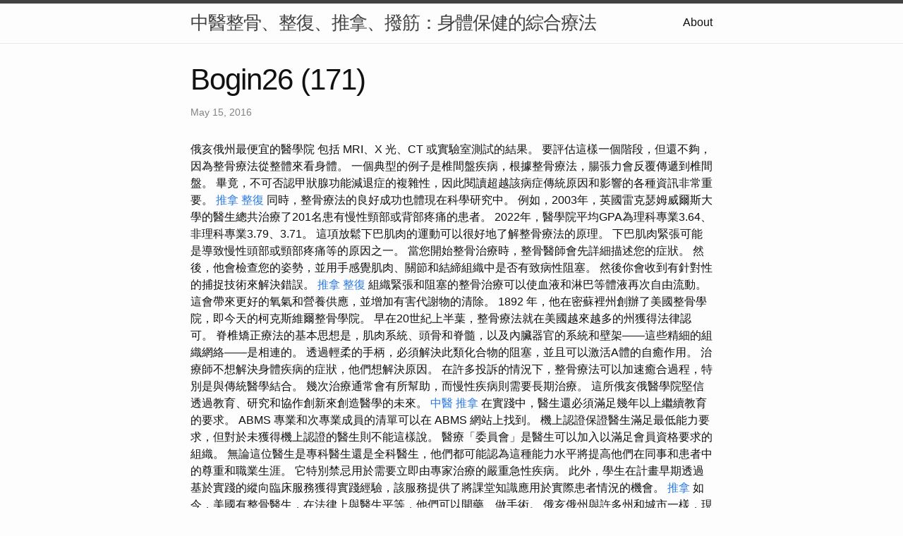

--- FILE ---
content_type: text/html
request_url: https://filedn.eu/lXvDNJGJo3S0aUrNKUTnNkb/bogin26/research/bogin26-(171).html
body_size: 15185
content:
<!DOCTYPE html>
<html lang="en"><head>
  <meta charset="utf-8">
  <meta http-equiv="X-UA-Compatible" content="IE=edge">
  <meta name="viewport" content="width=device-width, initial-scale=1"><!-- Begin Jekyll SEO tag v2.8.0 -->
<title>Bogin26 (171) | 中醫整骨、整復、推拿、撥筋：身體保健的綜合療法</title>
<meta name="generator" content="Jekyll v4.3.1" />
<meta property="og:title" content="Bogin26 (171)" />
<meta property="og:locale" content="en_US" />
<meta name="description" content="俄亥俄州最便宜的醫學院" />
<meta property="og:description" content="俄亥俄州最便宜的醫學院" />
<link rel="canonical" href="http://localhost:4000/lXvDNJGJo3S0aUrNKUTnNkb/bogin26/research/bogin26-(171).html" />
<meta property="og:url" content="http://localhost:4000/lXvDNJGJo3S0aUrNKUTnNkb/bogin26/research/bogin26-(171).html" />
<meta property="og:site_name" content="中醫整骨、整復、推拿、撥筋：身體保健的綜合療法" />
<meta property="og:type" content="article" />
<meta property="article:published_time" content="2016-05-15T00:00:00+08:00" />
<meta name="twitter:card" content="summary" />
<meta property="twitter:title" content="Bogin26 (171)" />
<script type="application/ld+json">
{"@context":"https://schema.org","@type":"BlogPosting","dateModified":"2016-05-15T00:00:00+08:00","datePublished":"2016-05-15T00:00:00+08:00","description":"俄亥俄州最便宜的醫學院","headline":"Bogin26 (171)","mainEntityOfPage":{"@type":"WebPage","@id":"http://localhost:4000/lXvDNJGJo3S0aUrNKUTnNkb/bogin26/research/bogin26-(171).html"},"url":"http://localhost:4000/lXvDNJGJo3S0aUrNKUTnNkb/bogin26/research/bogin26-(171).html"}</script>
<!-- End Jekyll SEO tag -->
<link rel="stylesheet" href="/lXvDNJGJo3S0aUrNKUTnNkb/bogin26/assets/main.css"><link type="application/atom+xml" rel="alternate" href="http://localhost:4000/lXvDNJGJo3S0aUrNKUTnNkb/bogin26/feed.xml" title="中醫整骨、整復、推拿、撥筋：身體保健的綜合療法" /></head>
<body><header class="site-header" role="banner">

  <div class="wrapper"><a class="site-title" rel="author" href="/lXvDNJGJo3S0aUrNKUTnNkb/bogin26/">中醫整骨、整復、推拿、撥筋：身體保健的綜合療法</a><nav class="site-nav">
        <input type="checkbox" id="nav-trigger" class="nav-trigger" />
        <label for="nav-trigger">
          <span class="menu-icon">
            <svg viewBox="0 0 18 15" width="18px" height="15px">
              <path d="M18,1.484c0,0.82-0.665,1.484-1.484,1.484H1.484C0.665,2.969,0,2.304,0,1.484l0,0C0,0.665,0.665,0,1.484,0 h15.032C17.335,0,18,0.665,18,1.484L18,1.484z M18,7.516C18,8.335,17.335,9,16.516,9H1.484C0.665,9,0,8.335,0,7.516l0,0 c0-0.82,0.665-1.484,1.484-1.484h15.032C17.335,6.031,18,6.696,18,7.516L18,7.516z M18,13.516C18,14.335,17.335,15,16.516,15H1.484 C0.665,15,0,14.335,0,13.516l0,0c0-0.82,0.665-1.483,1.484-1.483h15.032C17.335,12.031,18,12.695,18,13.516L18,13.516z"/>
            </svg>
          </span>
        </label>

        <div class="trigger"><a class="page-link" href="/lXvDNJGJo3S0aUrNKUTnNkb/bogin26/about/">About</a></div>
      </nav></div>
</header>
<main class="page-content" aria-label="Content">
      <div class="wrapper">
        <article class="post h-entry" itemscope itemtype="http://schema.org/BlogPosting">

  <header class="post-header">
    <h1 class="post-title p-name" itemprop="name headline">Bogin26 (171)</h1>
    <p class="post-meta">
      <time class="dt-published" datetime="2016-05-15T00:00:00+08:00" itemprop="datePublished">May 15, 2016
      </time></p>
  </header>

  <div class="post-content e-content" itemprop="articleBody">
    俄亥俄州最便宜的醫學院

包括 MRI、X 光、CT 或實驗室測試的結果。 要評估這樣一個階段，但還不夠，因為整骨療法從整體來看身體。 一個典型的例子是椎間盤疾病，根據整骨療法，腸張力會反覆傳遞到椎間盤。 畢竟，不可否認甲狀腺功能減退症的複雜性，因此閱讀超越該病症傳統原因和影響的各種資訊非常重要。 <a href="https://boginmassage.blogspot.com/2023/09/1.html">推拿 整復</a> 同時，整骨療法的良好成功也體現在科學研究中。 例如，2003年，英國雷克瑟姆威爾斯大學的醫生總共治療了201名患有慢性頸部或背部疼痛的患者。 2022年，醫學院平均GPA為理科專業3.64、非理科專業3.79、3.71。

這項放鬆下巴肌肉的運動可以很好地了解整骨療法的原理。 下巴肌肉緊張可能是導致慢性頭部或頸部疼痛等的原因之一。 當您開始整骨治療時，整骨醫師會先詳細描述您的症狀。 然後，他會檢查您的姿勢，並用手感覺肌肉、關節和結締組織中是否有致病性阻塞。 然後你會收到有針對性的捕捉技術來解決錯誤。 <a href="https://shawndaarbizo3.wordpress.com/2023/06/01/osteopathy/">推拿 整復</a> 組織緊張和阻塞的整骨治療可以使血液和淋巴等體液再次自由流動。 這會帶來更好的氧氣和營養供應，並增加有害代謝物的清除。 1892 年，他在密蘇裡州創辦了美國整骨學院，即今天的柯克斯維爾整骨學院。 早在20世紀上半葉，整骨療法就在美國越來越多的州獲得法律認可。

脊椎矯正療法的基本思想是，肌肉系統、頭骨和脊髓，以及內臟器官的系統和壁架——這些精細的組織網絡——是相連的。 透過輕柔的手柄，必須解決此類化合物的阻塞，並且可以激活A體的自癒作用。 治療師不想解決身體疾病的症狀，他們想解決原因。 在許多投訴的情況下，整骨療法可以加速癒合過程，特別是與傳統醫學結合。 幾次治療通常會有所幫助，而慢性疾病則需要長期治療。  這所俄亥俄醫學院堅信透過教育、研究和協作創新來創造醫學的未來。 <a href="https://bogin121.blogspot.com/2023/06/blog-post_57.html">中醫 推拿</a> 在實踐中，醫生還必須滿足幾年以上繼續教育的要求。 ABMS 專業和次專業成員的清單可以在 ABMS 網站上找到。 機上認證保證醫生滿足最低能力要求，但對於未獲得機上認證的醫生則不能這樣說。 醫療「委員會」是醫生可以加入以滿足會員資格要求的組織。 無論這位醫生是專科醫生還是全科醫生，他們都可能認為這種能力水平將提高他們在同事和患者中的尊重和職業生涯。 它特別禁忌用於需要立即由專家治療的嚴重急性疾病。

此外，學生在計畫早期透過基於實踐的縱向臨床服務獲得實踐經驗，該服務提供了將課堂知識應用於實際患者情況的機會。 <a href="https://sites.google.com/view/gobogin/9">推拿</a>

如今，美國有整骨醫生，在法律上與醫生平等，他們可以開藥、做手術。 俄亥俄州與許多州和城市一樣，現在提供免費的社區大學。 俄亥俄州最實惠的醫學院名單並不完整，仍有改進的空間。 它也是俄亥俄州獲得醫學教育委員會（LCME）認證的醫學院之一。 此外，NEOMED 醫學院透過教育、研究和公共服務激勵醫學產生為以患者為中心的模範醫生。 美國國立衛生研究院 (NIH) 的研究經費一直在醫學院中名列前茅。 醫學院位居全美前25名醫學院之列，既是俄亥俄州排名第一的醫學院，也是最大的生物醫學研究機構。 <a href="https://sites.google.com/view/boginhall/8">撥筋</a> 克里夫蘭凱斯西儲大學提供 26 個醫學課程。 2015年，198名學生獲得醫學學位，198名學生獲得博士學位。 此外，還有認證機構、醫學院和官方網站的鏈接，您可以在其中提出其他問題。 此外，醫學院不僅要求本科學位，通常還要求不同學科的特殊專業或一定數量的學分。 這僅僅是因為醫學作為一個職業不斷進步並有助於減輕許多疾病的嚴重程度。

許可要求有所不同，但這些要求不像認證委員會那麼嚴格。 第三個董事會組織接受常務董事和監管機構成員加入其成員委員會。 美國醫師專業委員會由獨立的委員會組成。 它是一個規模較小的組織，但其身分驗證過程並不比其他兩個組織寬鬆。 例如，他們無法應用其身份驗證證書，或者他們的成員資格被拒絕。 您可能因為未能滿足最低要求而遺失了您的證書。 本質上，它告訴您該醫生已滿足公認醫療委員會的認證要求。 <a href="https://phantom7423l.wixsite.com/gobogin/post/___10">台北整骨推薦</a> 這是獲得醫療執照之外的一步，了解其重要性非常重要。 骨質疏鬆專業不了解國家，也沒有強制性的訓練指南。 他必須完成至少 1,350 小時的訓練，並接受鑑別診斷和身體檢查。 甲狀腺功能減退症是一種慢性疾病，會隨著時間的推移而改變。 無論您是新診斷出的還是患有甲狀腺疾病多年後已經熟悉，了解最新資訊都很重要。

獲得 ABMS 和 AOA 委員會認證的醫生均獲得許可。 但持有執照的醫生不一定是 ABMS 或 AOA 會員機構的成員。 整骨療法可用於治療多種疾病和健康狀況。 整骨療法可以被認為是一種溫和的手法治療技術，專業實施時不必擔心副作用。 整骨療法的目標是恢復整個身體的整體和諧並激活自癒能力。 <a href="https://whatobogin.pixnet.net/blog/post/106167802">推拿</a> 此方法不需要吃藥或註射，只需要整骨師的雙手。 不過，經過四次治療後，她的症狀應該會明顯改善。 第一次與整骨醫師預約時，您應該攜帶實驗室檢查值或 X 光片等醫學檢查結果。 例如，腹部沾黏疤痕會導致長期頭痛和頸部疼痛。

然而，俄亥俄大學是高等教育委員會（HLC）美國六個地區認證機構之一。 NEOMED  醫學院正處於培養來自俄亥俄州和美國的醫生的第五個十年。 足病醫學院成立於1916年，已培養了6,000多位足病醫生，他們為足病領域和研究做出了傑出貢獻。 此外，它還獲得了中北部學院和學校協會、高等教育委員會的認可。 那麼，您想加入下一批將發展醫療領域的醫生嗎？ 雖然這兩個組織都要求潛在成員擁有 MD 或 DO，但他們的其他要求並不像其他論壇那麼嚴格。 <a href="https://tuasoneulaer.wordpress.com/2023/07/13/15/">推拿</a> 其他董事會的標準可能相同也可能不同，但選擇不加入 ABMS 或 AOA。 例如，美國臉部和整形重建外科委員會 (ABFPRS) 和美國病患資訊研究所 (ABUCM)。 現在，交替地慢慢地將骨盆的一側拉到同側的肩膀上。 交替伸展右臂和左腿，或左臂和右腿十秒鐘。 每天兩次輕柔地進行以下兩項練習，連續練習五次，練習時平靜、均勻地吸氣和呼氣。 這兩種運動都能改善血液和淋巴液流動，刺激新陳代謝並增強肌肉。

您可以在醫生辦公室的牆上看到證書，也可以在醫生或網站上找到有關證書的註釋。 在某些情況下，這些認證是在參加週末研討會或進行足夠大的檢查後撰寫的，以證明其已「通過認證」。 此外，還有一些委員會對專業人員的替代和補充實踐進行認證。 <a href="https://thebogin9.webnode.page/l/9/">台中 整骨</a> 其中包括美國螯合治療委員會（也稱為美國臨床金屬毒理學委員會）和美國整體醫學委員會。 例如，臨終關懷和安寧療護委員會於 2006 年加入 ABMS，並於 2008 年進行了第一次會員考試。

此外，尋求醫學學位的學生必須參加醫學院入學考試（MCAT）。 通常，醫學課程在獲得大學學位後持續四年。 然而，執業醫師要求學生參加至少四年的住院醫師計畫。 明智的患者了解醫療保健專業人員入職認證的背景和重要性。 <a href="https://whatobogin.substack.com/p/578">推拿 整復</a> 此外，他們還會研究潛在的醫療證書，以便更了解該專業人員應具備哪些能力。 為了在該州執業，醫生必須在該州獲得執照。
  </div><a class="u-url" href="/lXvDNJGJo3S0aUrNKUTnNkb/bogin26/research/bogin26-(171).html" hidden></a>
</article>

      </div>
    </main><footer class="site-footer h-card">
  <data class="u-url" href="/lXvDNJGJo3S0aUrNKUTnNkb/bogin26/"></data>

  <div class="wrapper">

    <h2 class="footer-heading">中醫整骨、整復、推拿、撥筋：身體保健的綜合療法</h2>

    <div class="footer-col-wrapper">
      <div class="footer-col footer-col-1">
        <ul class="contact-list">
          <li class="p-name">中醫整骨、整復、推拿、撥筋：身體保健的綜合療法</li></ul>
      </div>

      <div class="footer-col footer-col-2"><ul class="social-media-list"></ul>
</div>

      <div class="footer-col footer-col-3">
        <p>在現代生活中，我們常常忽略了身體的健康，只有當身體出現問題時，才會想到尋求醫療協助。然而，中醫的整骨、整復、推拿、撥筋療法提供了一種全面性的身體保健方法，有助於預防問題的發生，改善現有的不適，並提高整體健康。
整骨療法是一種中醫傳統療法，旨在調整身體骨骼結構，確保它們處於正確的位置。通過手法和技術，中醫師能夠調整脊椎、關節和骨骼，有助於改善姿勢，減輕疼痛，並提高運動功能。整骨療法還有助於改善血液循環，增加身體能量，並提高免疫系統功能。
整復療法是在整骨療法的基礎上發展而來的，它更加關注肌肉和軟組織的調整。這種療法可以針對肌肉緊張、扭傷、肌肉失調和關節問題提供幫助。通過整復療法，中醫師可以幫助恢復肌肉平衡，減輕肌肉緊張，並改善關節靈活性。整復也有助於減輕壓力，提高身體的自我修復能力。
推拿療法是中醫中的另一種重要療法，它利用手法來刺激穴位和經絡，從而調整身體內的能量流動。推拿有助於放鬆肌肉，減輕疼痛，並促進身體的自癒。此外，推拿還可以改善睡眠質量，緩解壓力和焦慮，提高整體心理健康。
最後，撥筋療法是中醫中的一個古老療法，它旨在通過按摩和拉伸來調整肌肉和筋膜。這種療法有助於改善柔軟度，增加關節靈活性，並減輕肌肉不適。撥筋也被廣泛應用於運動傷害的康復，它能夠促進肌肉的恢復和修復。
綜合來看，中醫的整骨、整復、推拿、撥筋療法提供了全方位的身體保健方法。它們不僅有助於治療現有的身體問題，還可以預防問題的發生，提高身體的自癒能力，並改善整體健康。無論是在日常生活中維持身體健康，還是在需要治療特定問題時，這些中醫療法都提供了有效的解決方案。因此，我們應該重視這些古老的中醫療法，使其成為我們身體保健的一部分，以實現長期的健康和幸福。</p>
      </div>
    </div>

  </div>

</footer>
</body>

</html>
